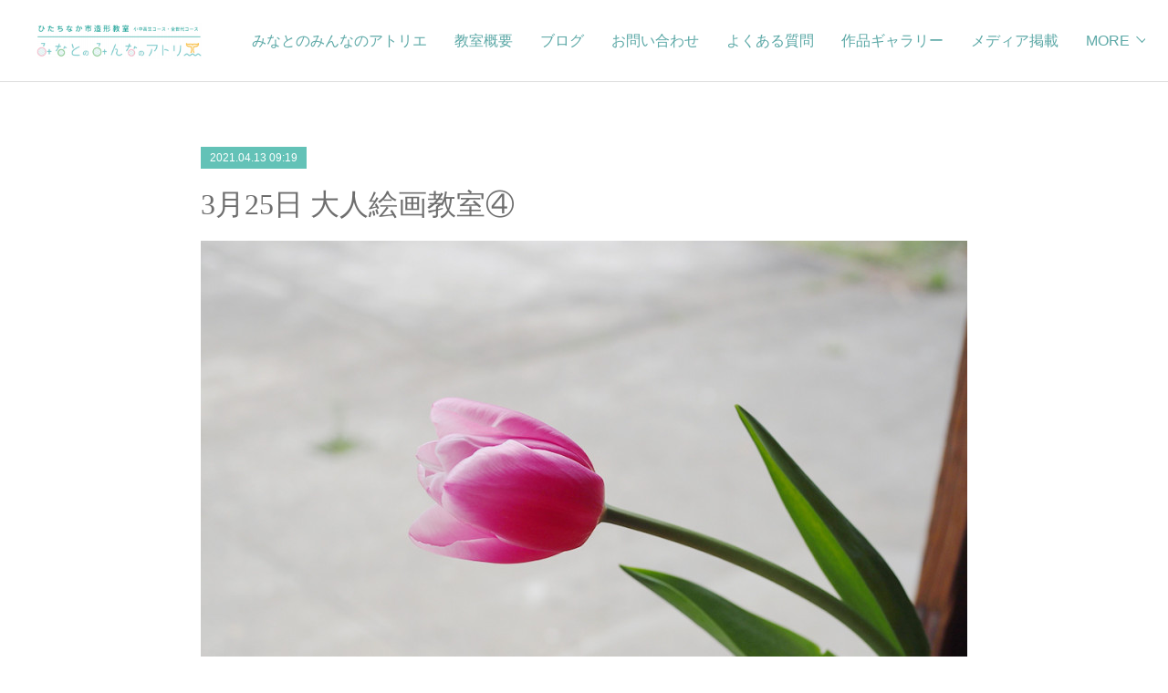

--- FILE ---
content_type: text/html; charset=utf-8
request_url: https://www.minato-zokei.com/posts/16667784
body_size: 8966
content:
<!doctype html>

            <html lang="ja" data-reactroot=""><head><meta charSet="UTF-8"/><meta http-equiv="X-UA-Compatible" content="IE=edge"/><meta name="viewport" content="width=device-width,user-scalable=no,initial-scale=1.0,minimum-scale=1.0,maximum-scale=1.0"/><title data-react-helmet="true">3月25日 大人絵画教室④ | ひたちなか市造形教室｜みなとのみんなのアトリエ</title><link data-react-helmet="true" rel="canonical" href="https://www.minato-zokei.com/posts/16667784/"/><meta name="description" content="大人絵画教室4回目は、チューリップの精密デッサンを行いました！"/><meta property="fb:app_id" content="522776621188656"/><meta property="og:url" content="https://www.minato-zokei.com/posts/16667784"/><meta property="og:type" content="article"/><meta property="og:title" content="3月25日 大人絵画教室④"/><meta property="og:description" content="大人絵画教室4回目は、チューリップの精密デッサンを行いました！"/><meta property="og:image" content="https://cdn.amebaowndme.com/madrid-prd/madrid-web/images/sites/979350/3353c95f288a4f58cd27a8febbc3bac0_cbb0ec5441fe8081dda0c4a4ce64f325.jpg"/><meta property="og:site_name" content="ひたちなか市造形教室｜みなとのみんなのアトリエ"/><meta property="og:locale" content="ja_JP"/><meta name="twitter:card" content="summary_large_image"/><meta name="twitter:site" content="@amebaownd"/><meta name="twitter:title" content="3月25日 大人絵画教室④ | ひたちなか市造形教室｜みなとのみんなのアトリエ"/><meta name="twitter:description" content="大人絵画教室4回目は、チューリップの精密デッサンを行いました！"/><meta name="twitter:image" content="https://cdn.amebaowndme.com/madrid-prd/madrid-web/images/sites/979350/3353c95f288a4f58cd27a8febbc3bac0_cbb0ec5441fe8081dda0c4a4ce64f325.jpg"/><meta name="twitter:app:id:iphone" content="911640835"/><meta name="twitter:app:url:iphone" content="amebaownd://public/sites/979350/posts/16667784"/><meta name="twitter:app:id:googleplay" content="jp.co.cyberagent.madrid"/><meta name="twitter:app:url:googleplay" content="amebaownd://public/sites/979350/posts/16667784"/><meta name="twitter:app:country" content="US"/><link rel="amphtml" href="https://amp.amebaownd.com/posts/16667784"/><link rel="alternate" type="application/rss+xml" title="ひたちなか市造形教室｜みなとのみんなのアトリエ" href="https://www.minato-zokei.com/rss.xml"/><link rel="alternate" type="application/atom+xml" title="ひたちなか市造形教室｜みなとのみんなのアトリエ" href="https://www.minato-zokei.com/atom.xml"/><link rel="sitemap" type="application/xml" title="Sitemap" href="/sitemap.xml"/><link href="https://static.amebaowndme.com/madrid-frontend/css/user.min-a66be375c.css" rel="stylesheet" type="text/css"/><link href="https://static.amebaowndme.com/madrid-frontend/css/bill/index.min-a66be375c.css" rel="stylesheet" type="text/css"/><link rel="icon" href="https://cdn.amebaowndme.com/madrid-prd/madrid-web/images/sites/979350/a3e74ae92520638ae1ae5078dd4eca97_3d6bba7fb631a4618d2626c3609e3a74.png?width=32&amp;height=32"/><link rel="apple-touch-icon" href="https://cdn.amebaowndme.com/madrid-prd/madrid-web/images/sites/979350/a3e74ae92520638ae1ae5078dd4eca97_3d6bba7fb631a4618d2626c3609e3a74.png?width=180&amp;height=180"/><style id="site-colors" charSet="UTF-8">.u-nav-clr {
  color: #5ba8a6;
}
.u-nav-bdr-clr {
  border-color: #5ba8a6;
}
.u-nav-bg-clr {
  background-color: #ffffff;
}
.u-nav-bg-bdr-clr {
  border-color: #ffffff;
}
.u-site-clr {
  color: ;
}
.u-base-bg-clr {
  background-color: #ffffff;
}
.u-btn-clr {
  color: #3ec2bb;
}
.u-btn-clr:hover,
.u-btn-clr--active {
  color: rgba(62,194,187, 0.7);
}
.u-btn-clr--disabled,
.u-btn-clr:disabled {
  color: rgba(62,194,187, 0.5);
}
.u-btn-bdr-clr {
  border-color: #5ac7c1;
}
.u-btn-bdr-clr:hover,
.u-btn-bdr-clr--active {
  border-color: rgba(90,199,193, 0.7);
}
.u-btn-bdr-clr--disabled,
.u-btn-bdr-clr:disabled {
  border-color: rgba(90,199,193, 0.5);
}
.u-btn-bg-clr {
  background-color: #5ac7c1;
}
.u-btn-bg-clr:hover,
.u-btn-bg-clr--active {
  background-color: rgba(90,199,193, 0.7);
}
.u-btn-bg-clr--disabled,
.u-btn-bg-clr:disabled {
  background-color: rgba(90,199,193, 0.5);
}
.u-txt-clr {
  color: #6e6e6e;
}
.u-txt-clr--lv1 {
  color: rgba(110,110,110, 0.7);
}
.u-txt-clr--lv2 {
  color: rgba(110,110,110, 0.5);
}
.u-txt-clr--lv3 {
  color: rgba(110,110,110, 0.3);
}
.u-txt-bg-clr {
  background-color: #f0f0f0;
}
.u-lnk-clr,
.u-clr-area a {
  color: #f593d4;
}
.u-lnk-clr:visited,
.u-clr-area a:visited {
  color: rgba(245,147,212, 0.7);
}
.u-lnk-clr:hover,
.u-clr-area a:hover {
  color: rgba(245,147,212, 0.5);
}
.u-ttl-blk-clr {
  color: #639191;
}
.u-ttl-blk-bdr-clr {
  border-color: #639191;
}
.u-ttl-blk-bdr-clr--lv1 {
  border-color: #dfe9e9;
}
.u-bdr-clr {
  border-color: #dddddd;
}
.u-acnt-bdr-clr {
  border-color: #63c2b7;
}
.u-acnt-bg-clr {
  background-color: #63c2b7;
}
body {
  background-color: #ffffff;
}
blockquote {
  color: rgba(110,110,110, 0.7);
  border-left-color: #dddddd;
};</style><style id="user-css" charSet="UTF-8">;</style><style media="screen and (max-width: 800px)" id="user-sp-css" charSet="UTF-8">;</style><script>
              (function(i,s,o,g,r,a,m){i['GoogleAnalyticsObject']=r;i[r]=i[r]||function(){
              (i[r].q=i[r].q||[]).push(arguments)},i[r].l=1*new Date();a=s.createElement(o),
              m=s.getElementsByTagName(o)[0];a.async=1;a.src=g;m.parentNode.insertBefore(a,m)
              })(window,document,'script','//www.google-analytics.com/analytics.js','ga');
            </script></head><body id="mdrd-a66be375c" class="u-txt-clr u-base-bg-clr theme-bill plan-premium hide-owndbar "><noscript><iframe src="//www.googletagmanager.com/ns.html?id=GTM-PXK9MM" height="0" width="0" style="display:none;visibility:hidden"></iframe></noscript><script>
            (function(w,d,s,l,i){w[l]=w[l]||[];w[l].push({'gtm.start':
            new Date().getTime(),event:'gtm.js'});var f=d.getElementsByTagName(s)[0],
            j=d.createElement(s),dl=l!='dataLayer'?'&l='+l:'';j.async=true;j.src=
            '//www.googletagmanager.com/gtm.js?id='+i+dl;f.parentNode.insertBefore(j,f);
            })(window,document, 'script', 'dataLayer', 'GTM-PXK9MM');
            </script><div id="content"><div class="page u-nav-bg-clr " data-reactroot=""><div class="page__outer"><div class="page__inner u-base-bg-clr"><header class="page__header header u-nav-bg-clr u-bdr-clr"><div class="header__inner"><div class="site-logo"><div><img alt=""/></div></div><nav role="navigation" class="header__nav global-nav u-font js-nav-overflow-criterion is-invisible"><ul class="global-nav__list "><li class="global-nav__item u-nav-bdr-clr js-nav-item "><a target="" class="u-nav-clr u-nav-bdr-clr u-font" href="/">みなとのみんなのアトリエ</a></li><li class="global-nav__item u-nav-bdr-clr js-nav-item "><a target="" class="u-nav-clr u-nav-bdr-clr u-font" href="/pages/3922157/page_202006011827">教室概要</a></li><li class="global-nav__item u-nav-bdr-clr js-nav-item "><a target="" class="u-nav-clr u-nav-bdr-clr u-font" href="/pages/3921907/blog">ブログ</a></li><li class="global-nav__item u-nav-bdr-clr js-nav-item "><a target="" class="u-nav-clr u-nav-bdr-clr u-font" href="/pages/3921908/page_201603171850">お問い合わせ</a></li><li class="global-nav__item u-nav-bdr-clr js-nav-item "><a target="" class="u-nav-clr u-nav-bdr-clr u-font" href="/pages/4089882/page_202007271734">よくある質問</a></li><li class="global-nav__item u-nav-bdr-clr js-nav-item "><a target="" class="u-nav-clr u-nav-bdr-clr u-font" href="/pages/4329364/page_202010200954">作品ギャラリー</a></li><li class="global-nav__item u-nav-bdr-clr js-nav-item "><a target="" class="u-nav-clr u-nav-bdr-clr u-font" href="/pages/8085607/blog">メディア掲載</a></li><li class="global-nav__item u-nav-bdr-clr js-nav-item "><a target="" class="u-nav-clr u-nav-bdr-clr u-font" href="/pages/3927455/page_202006031258">外部リンク</a></li></ul></nav><div class="header__icon header-icon"><span class="header-icon__item u-nav-bdr-clr"></span><span class="header-icon__item u-nav-bdr-clr"></span></div></div></header><div><div role="main" class="page__main-outer"><div class="page__main page__main--blog-detail u-base-bg-clr"><div class="section"><div class="blog-article-outer"><article class="blog-article"><div class="blog-article__inner"><div class="blog-article__header"><div class="blog-article__date u-acnt-bg-clr u-font"><time class="" dateTime="2021-04-13T09:19:52Z">2021.04.13 09:19</time></div></div><div class="blog-article__content"><div class="blog-article__title blog-title"><h1 class="blog-title__text u-txt-clr">3月25日 大人絵画教室④</h1></div><div class="blog-article__body blog-body blog-body--show-title"><div class="blog-body__item"><div class="img img__item--"><div><img alt=""/></div></div></div><div class="blog-body__item"><div class="blog-body__text u-txt-clr u-clr-area" data-block-type="text"><p>大人絵画教室4回目は、チューリップの精密デッサンを行いました！</p><p><br></p></div></div><div class="blog-body__item"><div class="img img__item--"><div><img alt=""/></div></div></div><div class="blog-body__item"><div class="blog-body__text u-txt-clr u-clr-area" data-block-type="text"><p>一時間超のデッサンで描き上げました！</p><p>花弁が一枚ずつ重なっている構造が分かりやすく描かれています。また、花弁の先端や、花と茎の分かれ目など、形の変わり目やきっかけになる部分をしっかり描くことで、完成度がグッと高まります。</p><p>花を描くときに難しいのは、奥行きや立体感を表すことです。最初に描いた円柱や立方体に比べると、花の方が圧倒的に複雑な形をしているため、円柱や立方体で学んだ描き方を身に付けた上で臨むと、描きやすくなると思います。</p><p><br></p><p>講師のデッサンも載せておきます。</p><p><br></p></div></div><div class="blog-body__item"><div class="img img__item--"><div><img alt=""/></div></div></div><div class="blog-body__item"><div class="blog-body__text u-txt-clr u-clr-area" data-block-type="text"><p>影になっている濃さと、手前の花弁の濃さを書き分けて立体感を出しています。</p></div></div></div></div><div class="blog-article__footer"><div class="reblog-btn-outer"><div class="reblog-btn-body"><button class="reblog-btn"><span class="reblog-btn__inner"><span class="icon icon--reblog2"></span></span></button></div></div></div></div><div class="complementary-outer complementary-outer--slot2"><div class="complementary complementary--shareButton "><div class="block-type--shareButton"><div class="share share--circle share--circle-5"><button class="share__btn--facebook share__btn share__btn--circle"><span aria-hidden="true" class="icon--facebook icon"></span></button><button class="share__btn--twitter share__btn share__btn--circle"><span aria-hidden="true" class="icon--twitter icon"></span></button><button class="share__btn--hatenabookmark share__btn share__btn--circle"><span aria-hidden="true" class="icon--hatenabookmark icon"></span></button><button class="share__btn--pocket share__btn share__btn--circle"><span aria-hidden="true" class="icon--pocket icon"></span></button><button class="share__btn--googleplus share__btn share__btn--circle"><span aria-hidden="true" class="icon--googleplus icon"></span></button></div></div></div><div class="complementary complementary--siteFollow "><div class="block-type--siteFollow"><div class="site-follow u-bdr-clr"><div class="site-follow__img"><div><img alt=""/></div></div><div class="site-follow__body"><p class="site-follow__title u-txt-clr"><span class="site-follow__title-inner ">ひたちなか市造形教室｜みなとのみんなのアトリエ</span></p><div class="site-follow__btn-outer"><button class="site-follow__btn site-follow__btn--yet"><div class="site-follow__btn-text"><span aria-hidden="true" class="site-follow__icon icon icon--plus"></span>フォロー</div></button></div></div></div></div></div><div class="complementary complementary--relatedPosts "><div class="block-type--relatedPosts"></div></div><div class="complementary complementary--postPrevNext "><div class="block-type--postPrevNext"><div class="pager pager--type1"><ul class="pager__list"><li class="pager__item pager__item--prev pager__item--bg"><a class="pager__item-inner " style="background-image:url(https://cdn.amebaowndme.com/madrid-prd/madrid-web/images/sites/979350/cb14694d58b8091f888cb62b37f85091_7bd903c2e204d8b005f4debca17b3629.jpg?width=400)" href="/posts/16717854"><time class="pager__date " dateTime="2021-04-14T05:25:00Z">2021.04.14 05:25</time><div><span class="pager__description ">4月7日 タイムカプセルを埋めよう！</span></div><span aria-hidden="true" class="pager__icon icon icon--disclosure-l4 "></span></a></li><li class="pager__item pager__item--next pager__item--bg"><a class="pager__item-inner " style="background-image:url(https://cdn.amebaowndme.com/madrid-prd/madrid-web/images/sites/979350/5ce517bc8850a6144d9977247d815c13_a72b8747dea72bf4eaad86aa6b79b135.jpg?width=400)" href="/posts/16666908"><time class="pager__date " dateTime="2021-04-13T08:43:04Z">2021.04.13 08:43</time><div><span class="pager__description ">3月24.25日 カラフルクレープを作ろう</span></div><span aria-hidden="true" class="pager__icon icon icon--disclosure-r4 "></span></a></li></ul></div></div></div></div><div class="blog-article__comment"><div class="comment-list js-comment-list"><div><p class="comment-count u-txt-clr u-txt-clr--lv2"><span>0</span>コメント</p><ul><li class="comment-list__item comment-item js-comment-form"><div class="comment-item__body"><form class="comment-item__form u-bdr-clr "><div class="comment-item__form-head"><textarea type="text" id="post-comment" maxLength="1100" placeholder="コメントする..." class="comment-item__input"></textarea></div><div class="comment-item__form-foot"><p class="comment-item__count-outer"><span class="comment-item__count ">1000</span> / 1000</p><button type="submit" disabled="" class="comment-item__submit">投稿</button></div></form></div></li></ul></div></div></div><div class="pswp" tabindex="-1" role="dialog" aria-hidden="true"><div class="pswp__bg"></div><div class="pswp__scroll-wrap"><div class="pswp__container"><div class="pswp__item"></div><div class="pswp__item"></div><div class="pswp__item"></div></div><div class="pswp__ui pswp__ui--hidden"><div class="pswp__top-bar"><div class="pswp__counter"></div><button class="pswp__button pswp__button--close" title="Close (Esc)"></button><button class="pswp__button pswp__button--share" title="Share"></button><button class="pswp__button pswp__button--fs" title="Toggle fullscreen"></button><button class="pswp__button pswp__button--zoom" title="Zoom in/out"></button><div class="pswp__preloader"><div class="pswp__preloader__icn"><div class="pswp__preloader__cut"><div class="pswp__preloader__donut"></div></div></div></div></div><div class="pswp__share-modal pswp__share-modal--hidden pswp__single-tap"><div class="pswp__share-tooltip"></div></div><div class="pswp__button pswp__button--close pswp__close"><span class="pswp__close__item pswp__close"></span><span class="pswp__close__item pswp__close"></span></div><div class="pswp__bottom-bar"><button class="pswp__button pswp__button--arrow--left js-lightbox-arrow" title="Previous (arrow left)"></button><button class="pswp__button pswp__button--arrow--right js-lightbox-arrow" title="Next (arrow right)"></button></div><div class=""><div class="pswp__caption"><div class="pswp__caption"></div><div class="pswp__caption__link"><a class="js-link"></a></div></div></div></div></div></div></article></div></div></div></div></div><footer role="contentinfo" class="page__footer footer" style="opacity:1 !important;visibility:visible !important;text-indent:0 !important;overflow:visible !important;position:static !important"><div class="footer__inner u-bdr-clr footer--pagetop" style="opacity:1 !important;visibility:visible !important;text-indent:0 !important;overflow:visible !important;display:block !important;transform:none !important"><p class="pagetop"><a href="#" class="pagetop__link u-bdr-clr">Page Top</a></p><div class="footer__item u-bdr-clr" style="opacity:1 !important;visibility:visible !important;text-indent:0 !important;overflow:visible !important;display:block !important;transform:none !important"><p class="footer__copyright u-font"><small class="u-txt-clr u-txt-clr--lv2 u-font" style="color:rgba(110,110,110, 0.5) !important">Copyright ©︎ YANACHI Manufactory, All rights reserved.</small></p></div></div></footer></div></div><div class="toast"></div></div></div><script charSet="UTF-8">window.mdrdEnv="prd";</script><script charSet="UTF-8">window.INITIAL_STATE={"authenticate":{"authCheckCompleted":false,"isAuthorized":false},"blogPostReblogs":{},"category":{},"currentSite":{"fetching":false,"status":null,"site":{}},"shopCategory":{},"categories":{},"notifications":{},"page":{},"paginationTitle":{},"postArchives":{},"postComments":{"16667784":{"data":[],"pagination":{"total":0,"offset":0,"limit":3,"cursors":{"after":"","before":""}},"fetching":false},"submitting":false,"postStatus":null},"postDetail":{"postDetail-blogPostId:16667784":{"fetching":false,"loaded":true,"meta":{"code":200},"data":{"id":"16667784","userId":"606888","siteId":"979350","status":"publish","title":"3月25日 大人絵画教室④","contents":[{"type":"image","fit":true,"scale":1,"align":"","url":"https:\u002F\u002Fcdn.amebaowndme.com\u002Fmadrid-prd\u002Fmadrid-web\u002Fimages\u002Fsites\u002F979350\u002F3353c95f288a4f58cd27a8febbc3bac0_cbb0ec5441fe8081dda0c4a4ce64f325.jpg","link":"","width":1000,"height":750,"target":"_self","lightboxIndex":0},{"type":"text","format":"html","value":"\u003Cp\u003E大人絵画教室4回目は、チューリップの精密デッサンを行いました！\u003C\u002Fp\u003E\u003Cp\u003E\u003Cbr\u003E\u003C\u002Fp\u003E"},{"type":"image","fit":true,"scale":1,"align":"","url":"https:\u002F\u002Fcdn.amebaowndme.com\u002Fmadrid-prd\u002Fmadrid-web\u002Fimages\u002Fsites\u002F979350\u002F1be91089268d26e878d04017291b340b_0e145a7421358f55cef1b2bae2f84913.jpg","link":"","width":1000,"height":750,"target":"_self","lightboxIndex":1},{"type":"text","format":"html","value":"\u003Cp\u003E一時間超のデッサンで描き上げました！\u003C\u002Fp\u003E\u003Cp\u003E花弁が一枚ずつ重なっている構造が分かりやすく描かれています。また、花弁の先端や、花と茎の分かれ目など、形の変わり目やきっかけになる部分をしっかり描くことで、完成度がグッと高まります。\u003C\u002Fp\u003E\u003Cp\u003E花を描くときに難しいのは、奥行きや立体感を表すことです。最初に描いた円柱や立方体に比べると、花の方が圧倒的に複雑な形をしているため、円柱や立方体で学んだ描き方を身に付けた上で臨むと、描きやすくなると思います。\u003C\u002Fp\u003E\u003Cp\u003E\u003Cbr\u003E\u003C\u002Fp\u003E\u003Cp\u003E講師のデッサンも載せておきます。\u003C\u002Fp\u003E\u003Cp\u003E\u003Cbr\u003E\u003C\u002Fp\u003E"},{"type":"image","fit":true,"scale":1,"align":"","url":"https:\u002F\u002Fcdn.amebaowndme.com\u002Fmadrid-prd\u002Fmadrid-web\u002Fimages\u002Fsites\u002F979350\u002Fa880f8a6fdef43b932b8f976c7d7b233_862a5795ed2403ca2d903d69d485c381.jpg","link":"","width":1000,"height":750,"target":"_self","lightboxIndex":2},{"type":"text","format":"html","value":"\u003Cp\u003E影になっている濃さと、手前の花弁の濃さを書き分けて立体感を出しています。\u003C\u002Fp\u003E"}],"urlPath":"","publishedUrl":"https:\u002F\u002Fwww.minato-zokei.com\u002Fposts\u002F16667784","ogpDescription":"","ogpImageUrl":"","contentFiltered":"","viewCount":0,"commentCount":0,"reblogCount":0,"prevBlogPost":{"id":"16717854","title":"4月7日 タイムカプセルを埋めよう！","summary":"新年度初回は、「タイムカプセルを埋めよう！」という試みを行いました。といっても、一年後に掘り起こすタイムカプセルです。一年後の自分、または友達、家族にお手紙を描いたり、好きな絵を描いたりして、それをケースに入れて、レッツ穴掘り♪","imageUrl":"https:\u002F\u002Fcdn.amebaowndme.com\u002Fmadrid-prd\u002Fmadrid-web\u002Fimages\u002Fsites\u002F979350\u002Fcb14694d58b8091f888cb62b37f85091_7bd903c2e204d8b005f4debca17b3629.jpg","publishedAt":"2021-04-14T05:25:00Z"},"nextBlogPost":{"id":"16666908","title":"3月24.25日 カラフルクレープを作ろう","summary":"年度最後の教室では、クレープ作りを行いました♪","imageUrl":"https:\u002F\u002Fcdn.amebaowndme.com\u002Fmadrid-prd\u002Fmadrid-web\u002Fimages\u002Fsites\u002F979350\u002F5ce517bc8850a6144d9977247d815c13_a72b8747dea72bf4eaad86aa6b79b135.jpg","publishedAt":"2021-04-13T08:43:04Z"},"rebloggedPost":false,"blogCategories":[],"user":{"id":"606888","nickname":"お茶","description":"","official":false,"photoUrl":"https:\u002F\u002Fprofile-api.ameba.jp\u002Fv2\u002Fas\u002Fuc98c32625e162ba5fc37a079665f55c2a6670a0\u002FprofileImage?cat=300","followingCount":1,"createdAt":"2018-03-30T08:13:10Z","updatedAt":"2026-01-09T06:34:54Z"},"updateUser":{"id":"606888","nickname":"お茶","description":"","official":false,"photoUrl":"https:\u002F\u002Fprofile-api.ameba.jp\u002Fv2\u002Fas\u002Fuc98c32625e162ba5fc37a079665f55c2a6670a0\u002FprofileImage?cat=300","followingCount":1,"createdAt":"2018-03-30T08:13:10Z","updatedAt":"2026-01-09T06:34:54Z"},"comments":{"pagination":{"total":0,"offset":0,"limit":3,"cursors":{"after":"","before":""}},"data":[]},"publishedAt":"2021-04-13T09:19:52Z","createdAt":"2021-04-13T09:19:52Z","updatedAt":"2021-04-13T09:19:52Z","version":1}}},"postList":{},"shopList":{},"shopItemDetail":{},"pureAd":{},"keywordSearch":{},"proxyFrame":{"loaded":false},"relatedPostList":{},"route":{"route":{"path":"\u002Fposts\u002F:blog_post_id","component":function Connect(props, context) {
        _classCallCheck(this, Connect);

        var _this = _possibleConstructorReturn(this, _Component.call(this, props, context));

        _this.version = version;
        _this.store = props.store || context.store;

        (0, _invariant2["default"])(_this.store, 'Could not find "store" in either the context or ' + ('props of "' + connectDisplayName + '". ') + 'Either wrap the root component in a <Provider>, ' + ('or explicitly pass "store" as a prop to "' + connectDisplayName + '".'));

        var storeState = _this.store.getState();
        _this.state = { storeState: storeState };
        _this.clearCache();
        return _this;
      },"route":{"id":"0","type":"blog_post_detail","idForType":"0","title":"","urlPath":"\u002Fposts\u002F:blog_post_id","isHomePage":false}},"params":{"blog_post_id":"16667784"},"location":{"pathname":"\u002Fposts\u002F16667784","search":"","hash":"","action":"POP","key":"5rtuiz","query":{}}},"siteConfig":{"tagline":"","title":"ひたちなか市造形教室｜みなとのみんなのアトリエ","copyright":"Copyright ©︎ YANACHI Manufactory, All rights reserved.","iconUrl":"https:\u002F\u002Fcdn.amebaowndme.com\u002Fmadrid-prd\u002Fmadrid-web\u002Fimages\u002Fsites\u002F979350\u002F9093eaadc21a9da8c3f29263dba4595e_81b73906f7d59e90f2e484425b588f34.png","logoUrl":"https:\u002F\u002Fcdn.amebaowndme.com\u002Fmadrid-prd\u002Fmadrid-web\u002Fimages\u002Fsites\u002F979350\u002Fed673098cb67b36b1d8046624290766f_067b0c9862e1338cc5368f8378ae1bce.png","coverImageUrl":"https:\u002F\u002Fcdn.amebaowndme.com\u002Fmadrid-prd\u002Fmadrid-web\u002Fimages\u002Fsites\u002F979350\u002F0fe9065aea8b9c0453f04b33f128a935_ef9d5f81aec53b142e8215e02065d093.png","homePageId":"3921906","siteId":"979350","siteCategoryIds":[],"themeId":"11","theme":"bill","shopId":"","openedShop":false,"shop":{"law":{"userType":"","corporateName":"","firstName":"","lastName":"","zipCode":"","prefecture":"","address":"","telNo":"","aboutContact":"","aboutPrice":"","aboutPay":"","aboutService":"","aboutReturn":""},"privacyPolicy":{"operator":"","contact":"","collectAndUse":"","restrictionToThirdParties":"","supervision":"","disclosure":"","cookie":""}},"user":{"id":"606888","nickname":"お茶","photoUrl":"","createdAt":"2018-03-30T08:13:10Z","updatedAt":"2026-01-09T06:34:54Z"},"commentApproval":"accept","plan":{"id":"5","name":"premium-monthly","ownd_header":true,"powered_by":true,"pure_ads":true},"verifiedType":"general","navigations":[{"title":"みなとのみんなのアトリエ","urlPath":".\u002F","target":"_self","pageId":"3921906"},{"title":"教室概要","urlPath":".\u002Fpages\u002F3922157\u002Fpage_202006011827","target":"_self","pageId":"3922157"},{"title":"ブログ","urlPath":".\u002Fpages\u002F3921907\u002Fblog","target":"_self","pageId":"3921907"},{"title":"お問い合わせ","urlPath":".\u002Fpages\u002F3921908\u002Fpage_201603171850","target":"_self","pageId":"3921908"},{"title":"よくある質問","urlPath":".\u002Fpages\u002F4089882\u002Fpage_202007271734","target":"_self","pageId":"4089882"},{"title":"作品ギャラリー","urlPath":".\u002Fpages\u002F4329364\u002Fpage_202010200954","target":"_self","pageId":"4329364"},{"title":"メディア掲載","urlPath":".\u002Fpages\u002F8085607\u002Fblog","target":"_self","pageId":"8085607"},{"title":"外部リンク","urlPath":".\u002Fpages\u002F3927455\u002Fpage_202006031258","target":"_self","pageId":"3927455"}],"routings":[{"id":"0","type":"blog","idForType":"0","title":"","urlPath":"\u002Fposts\u002Fpage\u002F:page_num","isHomePage":false},{"id":"0","type":"blog_post_archive","idForType":"0","title":"","urlPath":"\u002Fposts\u002Farchives\u002F:yyyy\u002F:mm","isHomePage":false},{"id":"0","type":"blog_post_archive","idForType":"0","title":"","urlPath":"\u002Fposts\u002Farchives\u002F:yyyy\u002F:mm\u002Fpage\u002F:page_num","isHomePage":false},{"id":"0","type":"blog_post_category","idForType":"0","title":"","urlPath":"\u002Fposts\u002Fcategories\u002F:category_id","isHomePage":false},{"id":"0","type":"blog_post_category","idForType":"0","title":"","urlPath":"\u002Fposts\u002Fcategories\u002F:category_id\u002Fpage\u002F:page_num","isHomePage":false},{"id":"0","type":"author","idForType":"0","title":"","urlPath":"\u002Fauthors\u002F:user_id","isHomePage":false},{"id":"0","type":"author","idForType":"0","title":"","urlPath":"\u002Fauthors\u002F:user_id\u002Fpage\u002F:page_num","isHomePage":false},{"id":"0","type":"blog_post_category","idForType":"0","title":"","urlPath":"\u002Fposts\u002Fcategory\u002F:category_id","isHomePage":false},{"id":"0","type":"blog_post_category","idForType":"0","title":"","urlPath":"\u002Fposts\u002Fcategory\u002F:category_id\u002Fpage\u002F:page_num","isHomePage":false},{"id":"0","type":"blog_post_detail","idForType":"0","title":"","urlPath":"\u002Fposts\u002F:blog_post_id","isHomePage":false},{"id":"0","type":"keywordSearch","idForType":"0","title":"","urlPath":"\u002Fsearch\u002Fq\u002F:query","isHomePage":false},{"id":"0","type":"keywordSearch","idForType":"0","title":"","urlPath":"\u002Fsearch\u002Fq\u002F:query\u002Fpage\u002F:page_num","isHomePage":false},{"id":"8085607","type":"blog","idForType":"0","title":"メディア掲載","urlPath":"\u002Fpages\u002F8085607\u002F","isHomePage":false},{"id":"8085607","type":"blog","idForType":"0","title":"メディア掲載","urlPath":"\u002Fpages\u002F8085607\u002F:url_path","isHomePage":false},{"id":"4329364","type":"static","idForType":"0","title":"作品ギャラリー","urlPath":"\u002Fpages\u002F4329364\u002F","isHomePage":false},{"id":"4329364","type":"static","idForType":"0","title":"作品ギャラリー","urlPath":"\u002Fpages\u002F4329364\u002F:url_path","isHomePage":false},{"id":"4329347","type":"static","idForType":"0","title":"ページ","urlPath":"\u002Fpages\u002F4329347\u002F","isHomePage":false},{"id":"4329347","type":"static","idForType":"0","title":"ページ","urlPath":"\u002Fpages\u002F4329347\u002F:url_path","isHomePage":false},{"id":"4089882","type":"static","idForType":"0","title":"よくある質問","urlPath":"\u002Fpages\u002F4089882\u002F","isHomePage":false},{"id":"4089882","type":"static","idForType":"0","title":"よくある質問","urlPath":"\u002Fpages\u002F4089882\u002F:url_path","isHomePage":false},{"id":"3927455","type":"static","idForType":"0","title":"外部リンク","urlPath":"\u002Fpages\u002F3927455\u002F","isHomePage":false},{"id":"3927455","type":"static","idForType":"0","title":"外部リンク","urlPath":"\u002Fpages\u002F3927455\u002F:url_path","isHomePage":false},{"id":"3922157","type":"static","idForType":"0","title":"教室概要","urlPath":"\u002Fpages\u002F3922157\u002F","isHomePage":false},{"id":"3922157","type":"static","idForType":"0","title":"教室概要","urlPath":"\u002Fpages\u002F3922157\u002F:url_path","isHomePage":false},{"id":"3921908","type":"static","idForType":"0","title":"お問い合わせ","urlPath":"\u002Fpages\u002F3921908\u002F","isHomePage":false},{"id":"3921908","type":"static","idForType":"0","title":"お問い合わせ","urlPath":"\u002Fpages\u002F3921908\u002F:url_path","isHomePage":false},{"id":"3921907","type":"blog","idForType":"0","title":"ブログ","urlPath":"\u002Fpages\u002F3921907\u002F","isHomePage":false},{"id":"3921907","type":"blog","idForType":"0","title":"ブログ","urlPath":"\u002Fpages\u002F3921907\u002F:url_path","isHomePage":false},{"id":"3921906","type":"blog","idForType":"0","title":"みなとのみんなのアトリエ","urlPath":"\u002Fpages\u002F3921906\u002F","isHomePage":true},{"id":"3921906","type":"blog","idForType":"0","title":"みなとのみんなのアトリエ","urlPath":"\u002Fpages\u002F3921906\u002F:url_path","isHomePage":true},{"id":"3921906","type":"blog","idForType":"0","title":"みなとのみんなのアトリエ","urlPath":"\u002F","isHomePage":true}],"siteColors":{"navigationBackground":"#ffffff","navigationText":"#5ba8a6","siteTitleText":"","background":"#ffffff","buttonBackground":"#5ac7c1","buttonText":"#3ec2bb","text":"#6e6e6e","link":"#f593d4","titleBlock":"#639191","border":"#dddddd","accent":"#63c2b7"},"wovnioAttribute":"","useAuthorBlock":false,"twitterHashtags":"","createdAt":"2020-06-01T08:05:11Z","seoTitle":"ひたちなか市造形教室｜みなとのみんなのアトリエ","isPreview":false,"siteCategory":[],"previewPost":null,"previewShopItem":null,"hasAmebaIdConnection":false,"serverTime":"2026-01-17T14:39:15Z","complementaries":{"2":{"contents":{"layout":{"rows":[{"columns":[{"blocks":[{"type":"shareButton","design":"circle","providers":["facebook","twitter","hatenabookmark","pocket","googleplus"]},{"type":"siteFollow","description":""},{"type":"relatedPosts","layoutType":"listl","showHeading":true,"heading":"関連記事","limit":3},{"type":"postPrevNext","showImage":true}]}]}]}},"created_at":"2020-06-01T08:05:11Z","updated_at":"2020-06-01T08:09:45Z"},"11":{"contents":{"layout":{"rows":[{"columns":[{"blocks":[{"type":"keywordSearch","showHeading":false,"heading":""},{"type":"post","mode":"summary","title":"POPULAR","buttonTitle":"もっと見る","limit":3,"layoutType":"sidebarm","categoryIds":"0","showTitle":true,"showButton":true,"sortType":"recent"},{"type":"postsCategory","heading":"カテゴリ","showHeading":true,"showCount":true,"design":"tagcloud"},{"type":"postsArchive","heading":"アーカイブ","showHeading":true,"design":"accordion"}]}]}]}},"created_at":"2020-06-01T08:05:12Z","updated_at":"2020-06-01T08:09:45Z"}},"siteColorsCss":".u-nav-clr {\n  color: #5ba8a6;\n}\n.u-nav-bdr-clr {\n  border-color: #5ba8a6;\n}\n.u-nav-bg-clr {\n  background-color: #ffffff;\n}\n.u-nav-bg-bdr-clr {\n  border-color: #ffffff;\n}\n.u-site-clr {\n  color: ;\n}\n.u-base-bg-clr {\n  background-color: #ffffff;\n}\n.u-btn-clr {\n  color: #3ec2bb;\n}\n.u-btn-clr:hover,\n.u-btn-clr--active {\n  color: rgba(62,194,187, 0.7);\n}\n.u-btn-clr--disabled,\n.u-btn-clr:disabled {\n  color: rgba(62,194,187, 0.5);\n}\n.u-btn-bdr-clr {\n  border-color: #5ac7c1;\n}\n.u-btn-bdr-clr:hover,\n.u-btn-bdr-clr--active {\n  border-color: rgba(90,199,193, 0.7);\n}\n.u-btn-bdr-clr--disabled,\n.u-btn-bdr-clr:disabled {\n  border-color: rgba(90,199,193, 0.5);\n}\n.u-btn-bg-clr {\n  background-color: #5ac7c1;\n}\n.u-btn-bg-clr:hover,\n.u-btn-bg-clr--active {\n  background-color: rgba(90,199,193, 0.7);\n}\n.u-btn-bg-clr--disabled,\n.u-btn-bg-clr:disabled {\n  background-color: rgba(90,199,193, 0.5);\n}\n.u-txt-clr {\n  color: #6e6e6e;\n}\n.u-txt-clr--lv1 {\n  color: rgba(110,110,110, 0.7);\n}\n.u-txt-clr--lv2 {\n  color: rgba(110,110,110, 0.5);\n}\n.u-txt-clr--lv3 {\n  color: rgba(110,110,110, 0.3);\n}\n.u-txt-bg-clr {\n  background-color: #f0f0f0;\n}\n.u-lnk-clr,\n.u-clr-area a {\n  color: #f593d4;\n}\n.u-lnk-clr:visited,\n.u-clr-area a:visited {\n  color: rgba(245,147,212, 0.7);\n}\n.u-lnk-clr:hover,\n.u-clr-area a:hover {\n  color: rgba(245,147,212, 0.5);\n}\n.u-ttl-blk-clr {\n  color: #639191;\n}\n.u-ttl-blk-bdr-clr {\n  border-color: #639191;\n}\n.u-ttl-blk-bdr-clr--lv1 {\n  border-color: #dfe9e9;\n}\n.u-bdr-clr {\n  border-color: #dddddd;\n}\n.u-acnt-bdr-clr {\n  border-color: #63c2b7;\n}\n.u-acnt-bg-clr {\n  background-color: #63c2b7;\n}\nbody {\n  background-color: #ffffff;\n}\nblockquote {\n  color: rgba(110,110,110, 0.7);\n  border-left-color: #dddddd;\n}","siteFont":{"id":"3","name":"Helvetica"},"siteCss":"","siteSpCss":"","meta":{"Title":"3月25日 大人絵画教室④ | ひたちなか市造形教室｜みなとのみんなのアトリエ","Description":"大人絵画教室4回目は、チューリップの精密デッサンを行いました！","Keywords":"","Noindex":false,"Nofollow":false,"CanonicalUrl":"https:\u002F\u002Fwww.minato-zokei.com\u002Fposts\u002F16667784","AmpHtml":"https:\u002F\u002Famp.amebaownd.com\u002Fposts\u002F16667784","DisabledFragment":false,"OgMeta":{"Type":"article","Title":"3月25日 大人絵画教室④","Description":"大人絵画教室4回目は、チューリップの精密デッサンを行いました！","Image":"https:\u002F\u002Fcdn.amebaowndme.com\u002Fmadrid-prd\u002Fmadrid-web\u002Fimages\u002Fsites\u002F979350\u002F3353c95f288a4f58cd27a8febbc3bac0_cbb0ec5441fe8081dda0c4a4ce64f325.jpg","SiteName":"ひたちなか市造形教室｜みなとのみんなのアトリエ","Locale":"ja_JP"},"DeepLinkMeta":{"Ios":{"Url":"amebaownd:\u002F\u002Fpublic\u002Fsites\u002F979350\u002Fposts\u002F16667784","AppStoreId":"911640835","AppName":"Ameba Ownd"},"Android":{"Url":"amebaownd:\u002F\u002Fpublic\u002Fsites\u002F979350\u002Fposts\u002F16667784","AppName":"Ameba Ownd","Package":"jp.co.cyberagent.madrid"},"WebUrl":"https:\u002F\u002Fwww.minato-zokei.com\u002Fposts\u002F16667784"},"TwitterCard":{"Type":"summary_large_image","Site":"@amebaownd","Creator":"","Title":"3月25日 大人絵画教室④ | ひたちなか市造形教室｜みなとのみんなのアトリエ","Description":"大人絵画教室4回目は、チューリップの精密デッサンを行いました！","Image":"https:\u002F\u002Fcdn.amebaowndme.com\u002Fmadrid-prd\u002Fmadrid-web\u002Fimages\u002Fsites\u002F979350\u002F3353c95f288a4f58cd27a8febbc3bac0_cbb0ec5441fe8081dda0c4a4ce64f325.jpg"},"TwitterAppCard":{"CountryCode":"US","IPhoneAppId":"911640835","AndroidAppPackageName":"jp.co.cyberagent.madrid","CustomUrl":"amebaownd:\u002F\u002Fpublic\u002Fsites\u002F979350\u002Fposts\u002F16667784"},"SiteName":"ひたちなか市造形教室｜みなとのみんなのアトリエ","ImageUrl":"https:\u002F\u002Fcdn.amebaowndme.com\u002Fmadrid-prd\u002Fmadrid-web\u002Fimages\u002Fsites\u002F979350\u002F3353c95f288a4f58cd27a8febbc3bac0_cbb0ec5441fe8081dda0c4a4ce64f325.jpg","FacebookAppId":"522776621188656","InstantArticleId":"","FaviconUrl":"https:\u002F\u002Fcdn.amebaowndme.com\u002Fmadrid-prd\u002Fmadrid-web\u002Fimages\u002Fsites\u002F979350\u002Fa3e74ae92520638ae1ae5078dd4eca97_3d6bba7fb631a4618d2626c3609e3a74.png?width=32&height=32","AppleTouchIconUrl":"https:\u002F\u002Fcdn.amebaowndme.com\u002Fmadrid-prd\u002Fmadrid-web\u002Fimages\u002Fsites\u002F979350\u002Fa3e74ae92520638ae1ae5078dd4eca97_3d6bba7fb631a4618d2626c3609e3a74.png?width=180&height=180","RssItems":[{"title":"ひたちなか市造形教室｜みなとのみんなのアトリエ","url":"https:\u002F\u002Fwww.minato-zokei.com\u002Frss.xml"}],"AtomItems":[{"title":"ひたちなか市造形教室｜みなとのみんなのアトリエ","url":"https:\u002F\u002Fwww.minato-zokei.com\u002Fatom.xml"}]},"googleConfig":{"TrackingCode":"","SiteVerificationCode":""},"lanceTrackingUrl":"","FRM_ID_SIGNUP":"c.ownd-sites_r.ownd-sites_979350","landingPageParams":{"domain":"www.minato-zokei.com","protocol":"https","urlPath":"\u002Fposts\u002F16667784"}},"siteFollow":{},"siteServiceTokens":{},"snsFeed":{},"toastMessages":{"messages":[]},"user":{"loaded":false,"me":{}},"userSites":{"fetching":null,"sites":[]},"userSiteCategories":{}};</script><script src="https://static.amebaowndme.com/madrid-metro/js/bill-c961039a0e890b88fbda.js" charSet="UTF-8"></script><style charSet="UTF-8">      .u-font {
        font-family: Helvetica, Arial, sans-serif;
      }    </style></body></html>